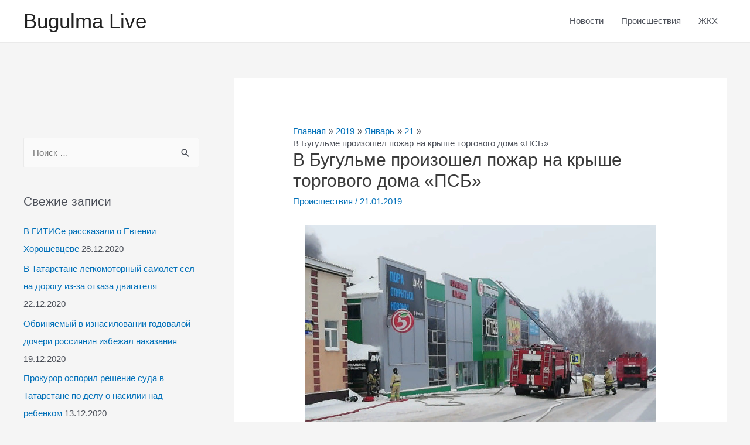

--- FILE ---
content_type: text/html; charset=UTF-8
request_url: https://bugulma-live.ru/news/v_bugulme_proizoshel_pozhar_na_kryshe_torgovogo_doma_psb/2019-01-21-4350
body_size: 14432
content:
<!DOCTYPE html>
<html lang="ru-RU" prefix="og: https://ogp.me/ns#">
<head>
<meta charset="UTF-8">
<meta name="viewport" content="width=device-width, initial-scale=1">
<link rel="profile" href="https://gmpg.org/xfn/11">


<!-- SEO от Rank Math - https://s.rankmath.com/home -->
<title>В Бугульме произошел пожар на крыше торгового дома «ПСБ» - 21 Января 2019 - Бугульма Live</title>
<meta name="description" content="В Бугульме произошел пожар на крыше торгового дома &laquo;ПСБ&raquo;, сообщили ИА &laquo;Татар-информ&raquo; в пресс-службе ГУ МЧС России по РТ. &laquo;Сообщение о пожаре в торговом доме &quot;ПСБ&quot;, расположенном на улице Нефтяников, пришло 19 января в 9.27 на единый номер вызова экстренных служб 112&raquo;, &ndash; уточнили в пресс-службе ГУ МЧС России по РТ. Прибывшие по вызову пожарные ПСЧ № 64 выяснили, что горит крыша строительного магазина. 60 человек смогли покинуть здание самостояте..."/>
<meta name="robots" content="follow, index, max-snippet:-1, max-video-preview:-1, max-image-preview:large"/>
<link rel="canonical" href="https://bugulma-live.ru/news/v_bugulme_proizoshel_pozhar_na_kryshe_torgovogo_doma_psb/2019-01-21-4350" />
<meta property="og:locale" content="ru_RU" />
<meta property="og:type" content="article" />
<meta property="og:title" content="В Бугульме произошел пожар на крыше торгового дома «ПСБ» - 21 Января 2019 - Бугульма Live" />
<meta property="og:description" content="В Бугульме произошел пожар на крыше торгового дома &laquo;ПСБ&raquo;, сообщили ИА &laquo;Татар-информ&raquo; в пресс-службе ГУ МЧС России по РТ. &laquo;Сообщение о пожаре в торговом доме &quot;ПСБ&quot;, расположенном на улице Нефтяников, пришло 19 января в 9.27 на единый номер вызова экстренных служб 112&raquo;, &ndash; уточнили в пресс-службе ГУ МЧС России по РТ. Прибывшие по вызову пожарные ПСЧ № 64 выяснили, что горит крыша строительного магазина. 60 человек смогли покинуть здание самостояте..." />
<meta property="og:url" content="https://bugulma-live.ru/news/v_bugulme_proizoshel_pozhar_na_kryshe_torgovogo_doma_psb/2019-01-21-4350" />
<meta property="og:site_name" content="Bugulma Live" />
<meta property="article:section" content="Происшествия" />
<meta property="og:image" content="https://bugulma-live.ru/wp-content/uploads/2020/12/s65394799-1.jpg" />
<meta property="og:image:secure_url" content="https://bugulma-live.ru/wp-content/uploads/2020/12/s65394799-1.jpg" />
<meta property="og:image:width" content="600" />
<meta property="og:image:height" content="373" />
<meta property="og:image:alt" content="В Бугульме произошел пожар на крыше торгового дома «ПСБ»" />
<meta property="og:image:type" content="image/jpeg" />
<meta name="twitter:card" content="summary_large_image" />
<meta name="twitter:title" content="В Бугульме произошел пожар на крыше торгового дома «ПСБ» - 21 Января 2019 - Бугульма Live" />
<meta name="twitter:description" content="В Бугульме произошел пожар на крыше торгового дома &laquo;ПСБ&raquo;, сообщили ИА &laquo;Татар-информ&raquo; в пресс-службе ГУ МЧС России по РТ. &laquo;Сообщение о пожаре в торговом доме &quot;ПСБ&quot;, расположенном на улице Нефтяников, пришло 19 января в 9.27 на единый номер вызова экстренных служб 112&raquo;, &ndash; уточнили в пресс-службе ГУ МЧС России по РТ. Прибывшие по вызову пожарные ПСЧ № 64 выяснили, что горит крыша строительного магазина. 60 человек смогли покинуть здание самостояте..." />
<meta name="twitter:site" content="@admin" />
<meta name="twitter:creator" content="@admin" />
<meta name="twitter:image" content="https://bugulma-live.ru/wp-content/uploads/2020/12/s65394799-1.jpg" />
<meta name="twitter:label1" content="Written by" />
<meta name="twitter:data1" content="admin" />
<meta name="twitter:label2" content="Time to read" />
<meta name="twitter:data2" content="Меньше минуты" />
<script type="application/ld+json" class="rank-math-schema">{"@context":"https://schema.org","@graph":[{"@type":["Person","Organization"],"@id":"https://bugulma-live.ru/#person","name":"admin"},{"@type":"WebSite","@id":"https://bugulma-live.ru/#website","url":"https://bugulma-live.ru","name":"admin","publisher":{"@id":"https://bugulma-live.ru/#person"},"inLanguage":"ru-RU"},{"@type":"ImageObject","@id":"https://bugulma-live.ru/wp-content/uploads/2020/12/s65394799-1.jpg","url":"https://bugulma-live.ru/wp-content/uploads/2020/12/s65394799-1.jpg","width":"600","height":"373","inLanguage":"ru-RU"},{"@type":"BreadcrumbList","@id":"https://bugulma-live.ru/news/v_bugulme_proizoshel_pozhar_na_kryshe_torgovogo_doma_psb/2019-01-21-4350#breadcrumb","itemListElement":[{"@type":"ListItem","position":"1","item":{"@id":"https://bugulma-live.ru","name":"Home"}},{"@type":"ListItem","position":"2","item":{"@id":"https://bugulma-live.ru/proisshestviya/","name":"\u041f\u0440\u043e\u0438\u0441\u0448\u0435\u0441\u0442\u0432\u0438\u044f"}},{"@type":"ListItem","position":"3","item":{"@id":"https://bugulma-live.ru/news/v_bugulme_proizoshel_pozhar_na_kryshe_torgovogo_doma_psb/2019-01-21-4350","name":"\u0412 \u0411\u0443\u0433\u0443\u043b\u044c\u043c\u0435 \u043f\u0440\u043e\u0438\u0437\u043e\u0448\u0435\u043b \u043f\u043e\u0436\u0430\u0440 \u043d\u0430 \u043a\u0440\u044b\u0448\u0435 \u0442\u043e\u0440\u0433\u043e\u0432\u043e\u0433\u043e \u0434\u043e\u043c\u0430 \u00ab\u041f\u0421\u0411\u00bb"}}]},{"@type":"Person","@id":"https://bugulma-live.ru/author/admin/","name":"admin","url":"https://bugulma-live.ru/author/admin/","image":{"@type":"ImageObject","@id":"https://secure.gravatar.com/avatar/4742076882543e003d93386e232178a1?s=96&amp;d=mm&amp;r=g","url":"https://secure.gravatar.com/avatar/4742076882543e003d93386e232178a1?s=96&amp;d=mm&amp;r=g","caption":"admin","inLanguage":"ru-RU"},"sameAs":["http://bugulma-live.ru"]},{"@type":"WebPage","@id":"https://bugulma-live.ru/news/v_bugulme_proizoshel_pozhar_na_kryshe_torgovogo_doma_psb/2019-01-21-4350#webpage","url":"https://bugulma-live.ru/news/v_bugulme_proizoshel_pozhar_na_kryshe_torgovogo_doma_psb/2019-01-21-4350","name":"\u0412 \u0411\u0443\u0433\u0443\u043b\u044c\u043c\u0435 \u043f\u0440\u043e\u0438\u0437\u043e\u0448\u0435\u043b \u043f\u043e\u0436\u0430\u0440 \u043d\u0430 \u043a\u0440\u044b\u0448\u0435 \u0442\u043e\u0440\u0433\u043e\u0432\u043e\u0433\u043e \u0434\u043e\u043c\u0430 \u00ab\u041f\u0421\u0411\u00bb - 21 \u042f\u043d\u0432\u0430\u0440\u044f 2019 - \u0411\u0443\u0433\u0443\u043b\u044c\u043c\u0430 Live","datePublished":"2019-01-21T00:00:00+03:00","dateModified":"2019-01-21T00:00:00+03:00","author":{"@id":"https://bugulma-live.ru/author/admin/"},"isPartOf":{"@id":"https://bugulma-live.ru/#website"},"primaryImageOfPage":{"@id":"https://bugulma-live.ru/wp-content/uploads/2020/12/s65394799-1.jpg"},"inLanguage":"ru-RU","breadcrumb":{"@id":"https://bugulma-live.ru/news/v_bugulme_proizoshel_pozhar_na_kryshe_torgovogo_doma_psb/2019-01-21-4350#breadcrumb"}},{"@type":"BlogPosting","headline":"\u0412 \u0411\u0443\u0433\u0443\u043b\u044c\u043c\u0435 \u043f\u0440\u043e\u0438\u0437\u043e\u0448\u0435\u043b \u043f\u043e\u0436\u0430\u0440 \u043d\u0430 \u043a\u0440\u044b\u0448\u0435 \u0442\u043e\u0440\u0433\u043e\u0432\u043e\u0433\u043e \u0434\u043e\u043c\u0430 \u00ab\u041f\u0421\u0411\u00bb - 21 \u042f\u043d\u0432\u0430\u0440\u044f 2019 - \u0411\u0443\u0433\u0443\u043b\u044c\u043c\u0430 Live","datePublished":"2019-01-21T00:00:00+03:00","dateModified":"2019-01-21T00:00:00+03:00","author":{"@id":"https://bugulma-live.ru/author/admin/"},"publisher":{"@id":"https://bugulma-live.ru/#person"},"description":"\u0412 \u0411\u0443\u0433\u0443\u043b\u044c\u043c\u0435 \u043f\u0440\u043e\u0438\u0437\u043e\u0448\u0435\u043b \u043f\u043e\u0436\u0430\u0440 \u043d\u0430 \u043a\u0440\u044b\u0448\u0435 \u0442\u043e\u0440\u0433\u043e\u0432\u043e\u0433\u043e \u0434\u043e\u043c\u0430 &laquo;\u041f\u0421\u0411&raquo;, \u0441\u043e\u043e\u0431\u0449\u0438\u043b\u0438 \u0418\u0410 &laquo;\u0422\u0430\u0442\u0430\u0440-\u0438\u043d\u0444\u043e\u0440\u043c&raquo; \u0432 \u043f\u0440\u0435\u0441\u0441-\u0441\u043b\u0443\u0436\u0431\u0435 \u0413\u0423 \u041c\u0427\u0421 \u0420\u043e\u0441\u0441\u0438\u0438 \u043f\u043e \u0420\u0422. &laquo;\u0421\u043e\u043e\u0431\u0449\u0435\u043d\u0438\u0435 \u043e \u043f\u043e\u0436\u0430\u0440\u0435 \u0432 \u0442\u043e\u0440\u0433\u043e\u0432\u043e\u043c \u0434\u043e\u043c\u0435 &quot;\u041f\u0421\u0411&quot;, \u0440\u0430\u0441\u043f\u043e\u043b\u043e\u0436\u0435\u043d\u043d\u043e\u043c \u043d\u0430 \u0443\u043b\u0438\u0446\u0435 \u041d\u0435\u0444\u0442\u044f\u043d\u0438\u043a\u043e\u0432, \u043f\u0440\u0438\u0448\u043b\u043e 19 \u044f\u043d\u0432\u0430\u0440\u044f \u0432 9.27 \u043d\u0430 \u0435\u0434\u0438\u043d\u044b\u0439 \u043d\u043e\u043c\u0435\u0440 \u0432\u044b\u0437\u043e\u0432\u0430 \u044d\u043a\u0441\u0442\u0440\u0435\u043d\u043d\u044b\u0445 \u0441\u043b\u0443\u0436\u0431 112&raquo;, &ndash; \u0443\u0442\u043e\u0447\u043d\u0438\u043b\u0438 \u0432 \u043f\u0440\u0435\u0441\u0441-\u0441\u043b\u0443\u0436\u0431\u0435 \u0413\u0423 \u041c\u0427\u0421 \u0420\u043e\u0441\u0441\u0438\u0438 \u043f\u043e \u0420\u0422. \u041f\u0440\u0438\u0431\u044b\u0432\u0448\u0438\u0435 \u043f\u043e \u0432\u044b\u0437\u043e\u0432\u0443 \u043f\u043e\u0436\u0430\u0440\u043d\u044b\u0435 \u041f\u0421\u0427 \u2116 64 \u0432\u044b\u044f\u0441\u043d\u0438\u043b\u0438, \u0447\u0442\u043e \u0433\u043e\u0440\u0438\u0442 \u043a\u0440\u044b\u0448\u0430 \u0441\u0442\u0440\u043e\u0438\u0442\u0435\u043b\u044c\u043d\u043e\u0433\u043e \u043c\u0430\u0433\u0430\u0437\u0438\u043d\u0430. 60 \u0447\u0435\u043b\u043e\u0432\u0435\u043a \u0441\u043c\u043e\u0433\u043b\u0438 \u043f\u043e\u043a\u0438\u043d\u0443\u0442\u044c \u0437\u0434\u0430\u043d\u0438\u0435 \u0441\u0430\u043c\u043e\u0441\u0442\u043e\u044f\u0442\u0435...","name":"\u0412 \u0411\u0443\u0433\u0443\u043b\u044c\u043c\u0435 \u043f\u0440\u043e\u0438\u0437\u043e\u0448\u0435\u043b \u043f\u043e\u0436\u0430\u0440 \u043d\u0430 \u043a\u0440\u044b\u0448\u0435 \u0442\u043e\u0440\u0433\u043e\u0432\u043e\u0433\u043e \u0434\u043e\u043c\u0430 \u00ab\u041f\u0421\u0411\u00bb - 21 \u042f\u043d\u0432\u0430\u0440\u044f 2019 - \u0411\u0443\u0433\u0443\u043b\u044c\u043c\u0430 Live","@id":"https://bugulma-live.ru/news/v_bugulme_proizoshel_pozhar_na_kryshe_torgovogo_doma_psb/2019-01-21-4350#richSnippet","isPartOf":{"@id":"https://bugulma-live.ru/news/v_bugulme_proizoshel_pozhar_na_kryshe_torgovogo_doma_psb/2019-01-21-4350#webpage"},"image":{"@id":"https://bugulma-live.ru/wp-content/uploads/2020/12/s65394799-1.jpg"},"inLanguage":"ru-RU","mainEntityOfPage":{"@id":"https://bugulma-live.ru/news/v_bugulme_proizoshel_pozhar_na_kryshe_torgovogo_doma_psb/2019-01-21-4350#webpage"}}]}</script>
<!-- /Rank Math WordPress SEO плагин -->

<link rel='dns-prefetch' href='//s.w.org' />
<link rel="alternate" type="application/rss+xml" title="Bugulma Live &raquo; Лента" href="https://bugulma-live.ru/feed/" />
<link rel="alternate" type="application/rss+xml" title="Bugulma Live &raquo; Лента комментариев" href="https://bugulma-live.ru/comments/feed/" />
		<script>
			window._wpemojiSettings = {"baseUrl":"https:\/\/s.w.org\/images\/core\/emoji\/13.1.0\/72x72\/","ext":".png","svgUrl":"https:\/\/s.w.org\/images\/core\/emoji\/13.1.0\/svg\/","svgExt":".svg","source":{"concatemoji":"https:\/\/bugulma-live.ru\/wp-includes\/js\/wp-emoji-release.min.js?ver=5.8.12"}};
			!function(e,a,t){var n,r,o,i=a.createElement("canvas"),p=i.getContext&&i.getContext("2d");function s(e,t){var a=String.fromCharCode;p.clearRect(0,0,i.width,i.height),p.fillText(a.apply(this,e),0,0);e=i.toDataURL();return p.clearRect(0,0,i.width,i.height),p.fillText(a.apply(this,t),0,0),e===i.toDataURL()}function c(e){var t=a.createElement("script");t.src=e,t.defer=t.type="text/javascript",a.getElementsByTagName("head")[0].appendChild(t)}for(o=Array("flag","emoji"),t.supports={everything:!0,everythingExceptFlag:!0},r=0;r<o.length;r++)t.supports[o[r]]=function(e){if(!p||!p.fillText)return!1;switch(p.textBaseline="top",p.font="600 32px Arial",e){case"flag":return s([127987,65039,8205,9895,65039],[127987,65039,8203,9895,65039])?!1:!s([55356,56826,55356,56819],[55356,56826,8203,55356,56819])&&!s([55356,57332,56128,56423,56128,56418,56128,56421,56128,56430,56128,56423,56128,56447],[55356,57332,8203,56128,56423,8203,56128,56418,8203,56128,56421,8203,56128,56430,8203,56128,56423,8203,56128,56447]);case"emoji":return!s([10084,65039,8205,55357,56613],[10084,65039,8203,55357,56613])}return!1}(o[r]),t.supports.everything=t.supports.everything&&t.supports[o[r]],"flag"!==o[r]&&(t.supports.everythingExceptFlag=t.supports.everythingExceptFlag&&t.supports[o[r]]);t.supports.everythingExceptFlag=t.supports.everythingExceptFlag&&!t.supports.flag,t.DOMReady=!1,t.readyCallback=function(){t.DOMReady=!0},t.supports.everything||(n=function(){t.readyCallback()},a.addEventListener?(a.addEventListener("DOMContentLoaded",n,!1),e.addEventListener("load",n,!1)):(e.attachEvent("onload",n),a.attachEvent("onreadystatechange",function(){"complete"===a.readyState&&t.readyCallback()})),(n=t.source||{}).concatemoji?c(n.concatemoji):n.wpemoji&&n.twemoji&&(c(n.twemoji),c(n.wpemoji)))}(window,document,window._wpemojiSettings);
		</script>
		<style>
img.wp-smiley,
img.emoji {
	display: inline !important;
	border: none !important;
	box-shadow: none !important;
	height: 1em !important;
	width: 1em !important;
	margin: 0 .07em !important;
	vertical-align: -0.1em !important;
	background: none !important;
	padding: 0 !important;
}
</style>
	<link rel='stylesheet' id='astra-theme-css-css'  href='https://bugulma-live.ru/wp-content/themes/astra/assets/css/minified/style.min.css?ver=3.7.6' media='all' />
<style id='astra-theme-css-inline-css'>
html{font-size:93.75%;}a,.page-title{color:var(--ast-global-color-0);}a:hover,a:focus{color:var(--ast-global-color-1);}body,button,input,select,textarea,.ast-button,.ast-custom-button{font-family:-apple-system,BlinkMacSystemFont,Segoe UI,Roboto,Oxygen-Sans,Ubuntu,Cantarell,Helvetica Neue,sans-serif;font-weight:inherit;font-size:15px;font-size:1rem;}blockquote{color:var(--ast-global-color-3);}.site-title{font-size:35px;font-size:2.3333333333333rem;display:block;}.ast-archive-description .ast-archive-title{font-size:40px;font-size:2.6666666666667rem;}.site-header .site-description{font-size:15px;font-size:1rem;display:none;}.entry-title{font-size:30px;font-size:2rem;}h1,.entry-content h1{font-size:40px;font-size:2.6666666666667rem;}h2,.entry-content h2{font-size:30px;font-size:2rem;}h3,.entry-content h3{font-size:25px;font-size:1.6666666666667rem;}h4,.entry-content h4{font-size:20px;font-size:1.3333333333333rem;}h5,.entry-content h5{font-size:18px;font-size:1.2rem;}h6,.entry-content h6{font-size:15px;font-size:1rem;}.ast-single-post .entry-title,.page-title{font-size:30px;font-size:2rem;}::selection{background-color:var(--ast-global-color-0);color:#ffffff;}body,h1,.entry-title a,.entry-content h1,h2,.entry-content h2,h3,.entry-content h3,h4,.entry-content h4,h5,.entry-content h5,h6,.entry-content h6{color:var(--ast-global-color-3);}.tagcloud a:hover,.tagcloud a:focus,.tagcloud a.current-item{color:#ffffff;border-color:var(--ast-global-color-0);background-color:var(--ast-global-color-0);}input:focus,input[type="text"]:focus,input[type="email"]:focus,input[type="url"]:focus,input[type="password"]:focus,input[type="reset"]:focus,input[type="search"]:focus,textarea:focus{border-color:var(--ast-global-color-0);}input[type="radio"]:checked,input[type=reset],input[type="checkbox"]:checked,input[type="checkbox"]:hover:checked,input[type="checkbox"]:focus:checked,input[type=range]::-webkit-slider-thumb{border-color:var(--ast-global-color-0);background-color:var(--ast-global-color-0);box-shadow:none;}.site-footer a:hover + .post-count,.site-footer a:focus + .post-count{background:var(--ast-global-color-0);border-color:var(--ast-global-color-0);}.single .nav-links .nav-previous,.single .nav-links .nav-next{color:var(--ast-global-color-0);}.entry-meta,.entry-meta *{line-height:1.45;color:var(--ast-global-color-0);}.entry-meta a:hover,.entry-meta a:hover *,.entry-meta a:focus,.entry-meta a:focus *,.page-links > .page-link,.page-links .page-link:hover,.post-navigation a:hover{color:var(--ast-global-color-1);}#cat option,.secondary .calendar_wrap thead a,.secondary .calendar_wrap thead a:visited{color:var(--ast-global-color-0);}.secondary .calendar_wrap #today,.ast-progress-val span{background:var(--ast-global-color-0);}.secondary a:hover + .post-count,.secondary a:focus + .post-count{background:var(--ast-global-color-0);border-color:var(--ast-global-color-0);}.calendar_wrap #today > a{color:#ffffff;}.page-links .page-link,.single .post-navigation a{color:var(--ast-global-color-0);}.widget-title{font-size:21px;font-size:1.4rem;color:var(--ast-global-color-3);}#secondary,#secondary button,#secondary input,#secondary select,#secondary textarea{font-size:15px;font-size:1rem;}.main-header-menu .menu-link,.ast-header-custom-item a{color:var(--ast-global-color-3);}.main-header-menu .menu-item:hover > .menu-link,.main-header-menu .menu-item:hover > .ast-menu-toggle,.main-header-menu .ast-masthead-custom-menu-items a:hover,.main-header-menu .menu-item.focus > .menu-link,.main-header-menu .menu-item.focus > .ast-menu-toggle,.main-header-menu .current-menu-item > .menu-link,.main-header-menu .current-menu-ancestor > .menu-link,.main-header-menu .current-menu-item > .ast-menu-toggle,.main-header-menu .current-menu-ancestor > .ast-menu-toggle{color:var(--ast-global-color-0);}.header-main-layout-3 .ast-main-header-bar-alignment{margin-right:auto;}.header-main-layout-2 .site-header-section-left .ast-site-identity{text-align:left;}.ast-logo-title-inline .site-logo-img{padding-right:1em;}.ast-header-break-point .ast-mobile-menu-buttons-minimal.menu-toggle{background:transparent;color:var(--ast-global-color-0);}.ast-header-break-point .ast-mobile-menu-buttons-outline.menu-toggle{background:transparent;border:1px solid var(--ast-global-color-0);color:var(--ast-global-color-0);}.ast-header-break-point .ast-mobile-menu-buttons-fill.menu-toggle{background:var(--ast-global-color-0);}#secondary {margin: 4em 0 2.5em;word-break: break-word;line-height: 2;}#secondary li {margin-bottom: 0.25em;}#secondary li:last-child {margin-bottom: 0;}@media (max-width: 768px) {.js_active .ast-plain-container.ast-single-post #secondary {margin-top: 1.5em;}}.ast-separate-container.ast-two-container #secondary .widget {background-color: #fff;padding: 2em;margin-bottom: 2em;}@media (min-width: 993px) {.ast-left-sidebar #secondary {padding-right: 60px;}.ast-right-sidebar #secondary {padding-left: 60px;}}@media (max-width: 993px) {.ast-right-sidebar #secondary {padding-left: 30px;}.ast-left-sidebar #secondary {padding-right: 30px;}}.footer-adv .footer-adv-overlay{border-top-style:solid;border-top-color:#7a7a7a;}.wp-block-buttons.aligncenter{justify-content:center;}@media (min-width:1200px){.ast-separate-container.ast-right-sidebar .entry-content .wp-block-image.alignfull,.ast-separate-container.ast-left-sidebar .entry-content .wp-block-image.alignfull,.ast-separate-container.ast-right-sidebar .entry-content .wp-block-cover.alignfull,.ast-separate-container.ast-left-sidebar .entry-content .wp-block-cover.alignfull{margin-left:-6.67em;margin-right:-6.67em;max-width:unset;width:unset;}.ast-separate-container.ast-right-sidebar .entry-content .wp-block-image.alignwide,.ast-separate-container.ast-left-sidebar .entry-content .wp-block-image.alignwide,.ast-separate-container.ast-right-sidebar .entry-content .wp-block-cover.alignwide,.ast-separate-container.ast-left-sidebar .entry-content .wp-block-cover.alignwide{margin-left:-20px;margin-right:-20px;max-width:unset;width:unset;}}@media (min-width:1200px){.wp-block-group .has-background{padding:20px;}}@media (min-width:1200px){.ast-separate-container.ast-right-sidebar .entry-content .wp-block-group.alignwide,.ast-separate-container.ast-left-sidebar .entry-content .wp-block-group.alignwide,.ast-separate-container.ast-right-sidebar .entry-content .wp-block-cover.alignwide,.ast-separate-container.ast-left-sidebar .entry-content .wp-block-cover.alignwide{margin-left:-20px;margin-right:-20px;padding-left:20px;padding-right:20px;}.ast-separate-container.ast-right-sidebar .entry-content .wp-block-group.alignfull,.ast-separate-container.ast-left-sidebar .entry-content .wp-block-group.alignfull,.ast-separate-container.ast-right-sidebar .entry-content .wp-block-cover.alignfull,.ast-separate-container.ast-left-sidebar .entry-content .wp-block-cover.alignfull{margin-left:-6.67em;margin-right:-6.67em;padding-left:6.67em;padding-right:6.67em;}}@media (min-width:1200px){.wp-block-cover-image.alignwide .wp-block-cover__inner-container,.wp-block-cover.alignwide .wp-block-cover__inner-container,.wp-block-cover-image.alignfull .wp-block-cover__inner-container,.wp-block-cover.alignfull .wp-block-cover__inner-container{width:100%;}}@media (max-width:921px){.ast-separate-container .ast-article-post,.ast-separate-container .ast-article-single{padding:1.5em 2.14em;}.ast-separate-container #primary,.ast-separate-container #secondary{padding:1.5em 0;}#primary,#secondary{padding:1.5em 0;margin:0;}.ast-left-sidebar #content > .ast-container{display:flex;flex-direction:column-reverse;width:100%;}.ast-author-box img.avatar{margin:20px 0 0 0;}}@media (max-width:921px){#secondary.secondary{padding-top:0;}.ast-separate-container.ast-right-sidebar #secondary{padding-left:1em;padding-right:1em;}.ast-separate-container.ast-two-container #secondary{padding-left:0;padding-right:0;}.ast-page-builder-template .entry-header #secondary,.ast-page-builder-template #secondary{margin-top:1.5em;}}@media (max-width:921px){.ast-right-sidebar #primary{padding-right:0;}.ast-page-builder-template.ast-left-sidebar #secondary,.ast-page-builder-template.ast-right-sidebar #secondary{padding-right:20px;padding-left:20px;}.ast-right-sidebar #secondary,.ast-left-sidebar #primary{padding-left:0;}.ast-left-sidebar #secondary{padding-right:0;}}@media (min-width:922px){.ast-separate-container.ast-right-sidebar #primary,.ast-separate-container.ast-left-sidebar #primary{border:0;}.search-no-results.ast-separate-container #primary{margin-bottom:4em;}}@media (min-width:922px){.ast-right-sidebar #primary{border-right:1px solid #eee;}.ast-left-sidebar #primary{border-left:1px solid #eee;}.ast-right-sidebar #secondary{border-left:1px solid #eee;margin-left:-1px;}.ast-left-sidebar #secondary{border-right:1px solid #eee;margin-right:-1px;}.ast-separate-container.ast-two-container.ast-right-sidebar #secondary{padding-left:30px;padding-right:0;}.ast-separate-container.ast-two-container.ast-left-sidebar #secondary{padding-right:30px;padding-left:0;}.ast-separate-container.ast-right-sidebar #secondary,.ast-separate-container.ast-left-sidebar #secondary{border:0;margin-left:auto;margin-right:auto;}.ast-separate-container.ast-two-container #secondary .widget:last-child{margin-bottom:0;}}.wp-block-button .wp-block-button__link{color:#ffffff;}.wp-block-button .wp-block-button__link:hover,.wp-block-button .wp-block-button__link:focus{color:#ffffff;background-color:var(--ast-global-color-1);border-color:var(--ast-global-color-1);}.wp-block-button .wp-block-button__link{border-style:solid;border-top-width:0;border-right-width:0;border-left-width:0;border-bottom-width:0;border-color:var(--ast-global-color-0);background-color:var(--ast-global-color-0);color:#ffffff;font-family:inherit;font-weight:inherit;line-height:1;border-radius:2px;}.wp-block-buttons .wp-block-button .wp-block-button__link{padding-top:10px;padding-right:40px;padding-bottom:10px;padding-left:40px;}.menu-toggle,button,.ast-button,.ast-custom-button,.button,input#submit,input[type="button"],input[type="submit"],input[type="reset"]{border-style:solid;border-top-width:0;border-right-width:0;border-left-width:0;border-bottom-width:0;color:#ffffff;border-color:var(--ast-global-color-0);background-color:var(--ast-global-color-0);border-radius:2px;padding-top:10px;padding-right:40px;padding-bottom:10px;padding-left:40px;font-family:inherit;font-weight:inherit;line-height:1;}button:focus,.menu-toggle:hover,button:hover,.ast-button:hover,.ast-custom-button:hover .button:hover,.ast-custom-button:hover ,input[type=reset]:hover,input[type=reset]:focus,input#submit:hover,input#submit:focus,input[type="button"]:hover,input[type="button"]:focus,input[type="submit"]:hover,input[type="submit"]:focus{color:#ffffff;background-color:var(--ast-global-color-1);border-color:var(--ast-global-color-1);}@media (min-width:544px){.ast-container{max-width:100%;}}@media (max-width:544px){.ast-separate-container .ast-article-post,.ast-separate-container .ast-article-single,.ast-separate-container .comments-title,.ast-separate-container .ast-archive-description{padding:1.5em 1em;}.ast-separate-container #content .ast-container{padding-left:0.54em;padding-right:0.54em;}.ast-separate-container .ast-comment-list li.depth-1{padding:1.5em 1em;margin-bottom:1.5em;}.ast-separate-container .ast-comment-list .bypostauthor{padding:.5em;}.ast-search-menu-icon.ast-dropdown-active .search-field{width:170px;}.ast-separate-container #secondary{padding-top:0;}.ast-separate-container.ast-two-container #secondary .widget{margin-bottom:1.5em;padding-left:1em;padding-right:1em;}.site-branding img,.site-header .site-logo-img .custom-logo-link img{max-width:100%;}}@media (max-width:921px){.ast-mobile-header-stack .main-header-bar .ast-search-menu-icon{display:inline-block;}.ast-header-break-point.ast-header-custom-item-outside .ast-mobile-header-stack .main-header-bar .ast-search-icon{margin:0;}.ast-comment-avatar-wrap img{max-width:2.5em;}.ast-separate-container .ast-comment-list li.depth-1{padding:1.5em 2.14em;}.ast-separate-container .comment-respond{padding:2em 2.14em;}.ast-comment-meta{padding:0 1.8888em 1.3333em;}}.ast-no-sidebar.ast-separate-container .entry-content .alignfull {margin-left: -6.67em;margin-right: -6.67em;width: auto;}@media (max-width: 1200px) {.ast-no-sidebar.ast-separate-container .entry-content .alignfull {margin-left: -2.4em;margin-right: -2.4em;}}@media (max-width: 768px) {.ast-no-sidebar.ast-separate-container .entry-content .alignfull {margin-left: -2.14em;margin-right: -2.14em;}}@media (max-width: 544px) {.ast-no-sidebar.ast-separate-container .entry-content .alignfull {margin-left: -1em;margin-right: -1em;}}.ast-no-sidebar.ast-separate-container .entry-content .alignwide {margin-left: -20px;margin-right: -20px;}.ast-no-sidebar.ast-separate-container .entry-content .wp-block-column .alignfull,.ast-no-sidebar.ast-separate-container .entry-content .wp-block-column .alignwide {margin-left: auto;margin-right: auto;width: 100%;}@media (max-width:921px){.site-title{display:block;}.ast-archive-description .ast-archive-title{font-size:40px;}.site-header .site-description{display:none;}.entry-title{font-size:30px;}h1,.entry-content h1{font-size:30px;}h2,.entry-content h2{font-size:25px;}h3,.entry-content h3{font-size:20px;}.ast-single-post .entry-title,.page-title{font-size:30px;}}@media (max-width:544px){.site-title{display:block;}.ast-archive-description .ast-archive-title{font-size:40px;}.site-header .site-description{display:none;}.entry-title{font-size:30px;}h1,.entry-content h1{font-size:30px;}h2,.entry-content h2{font-size:25px;}h3,.entry-content h3{font-size:20px;}.ast-single-post .entry-title,.page-title{font-size:30px;}}@media (max-width:921px){html{font-size:85.5%;}}@media (max-width:544px){html{font-size:85.5%;}}@media (min-width:922px){.ast-container{max-width:1240px;}}@font-face {font-family: "Astra";src: url(https://bugulma-live.ru/wp-content/themes/astra/assets/fonts/astra.woff) format("woff"),url(https://bugulma-live.ru/wp-content/themes/astra/assets/fonts/astra.ttf) format("truetype"),url(https://bugulma-live.ru/wp-content/themes/astra/assets/fonts/astra.svg#astra) format("svg");font-weight: normal;font-style: normal;font-display: fallback;}@media (max-width:921px) {.main-header-bar .main-header-bar-navigation{display:none;}}.ast-desktop .main-header-menu.submenu-with-border .sub-menu,.ast-desktop .main-header-menu.submenu-with-border .astra-full-megamenu-wrapper{border-color:var(--ast-global-color-0);}.ast-desktop .main-header-menu.submenu-with-border .sub-menu{border-top-width:2px;border-right-width:0px;border-left-width:0px;border-bottom-width:0px;border-style:solid;}.ast-desktop .main-header-menu.submenu-with-border .sub-menu .sub-menu{top:-2px;}.ast-desktop .main-header-menu.submenu-with-border .sub-menu .menu-link,.ast-desktop .main-header-menu.submenu-with-border .children .menu-link{border-bottom-width:0px;border-style:solid;border-color:#eaeaea;}@media (min-width:922px){.main-header-menu .sub-menu .menu-item.ast-left-align-sub-menu:hover > .sub-menu,.main-header-menu .sub-menu .menu-item.ast-left-align-sub-menu.focus > .sub-menu{margin-left:-0px;}}.ast-small-footer{border-top-style:solid;border-top-width:1px;border-top-color:#7a7a7a;}.ast-small-footer-wrap{text-align:center;}.ast-header-break-point.ast-header-custom-item-inside .main-header-bar .main-header-bar-navigation .ast-search-icon {display: none;}.ast-header-break-point.ast-header-custom-item-inside .main-header-bar .ast-search-menu-icon .search-form {padding: 0;display: block;overflow: hidden;}.ast-header-break-point .ast-header-custom-item .widget:last-child {margin-bottom: 1em;}.ast-header-custom-item .widget {margin: 0.5em;display: inline-block;vertical-align: middle;}.ast-header-custom-item .widget p {margin-bottom: 0;}.ast-header-custom-item .widget li {width: auto;}.ast-header-custom-item-inside .button-custom-menu-item .menu-link {display: none;}.ast-header-custom-item-inside.ast-header-break-point .button-custom-menu-item .ast-custom-button-link {display: none;}.ast-header-custom-item-inside.ast-header-break-point .button-custom-menu-item .menu-link {display: block;}.ast-header-break-point.ast-header-custom-item-outside .main-header-bar .ast-search-icon {margin-right: 1em;}.ast-header-break-point.ast-header-custom-item-inside .main-header-bar .ast-search-menu-icon .search-field,.ast-header-break-point.ast-header-custom-item-inside .main-header-bar .ast-search-menu-icon.ast-inline-search .search-field {width: 100%;padding-right: 5.5em;}.ast-header-break-point.ast-header-custom-item-inside .main-header-bar .ast-search-menu-icon .search-submit {display: block;position: absolute;height: 100%;top: 0;right: 0;padding: 0 1em;border-radius: 0;}.ast-header-break-point .ast-header-custom-item .ast-masthead-custom-menu-items {padding-left: 20px;padding-right: 20px;margin-bottom: 1em;margin-top: 1em;}.ast-header-custom-item-inside.ast-header-break-point .button-custom-menu-item {padding-left: 0;padding-right: 0;margin-top: 0;margin-bottom: 0;}.astra-icon-down_arrow::after {content: "\e900";font-family: Astra;}.astra-icon-close::after {content: "\e5cd";font-family: Astra;}.astra-icon-drag_handle::after {content: "\e25d";font-family: Astra;}.astra-icon-format_align_justify::after {content: "\e235";font-family: Astra;}.astra-icon-menu::after {content: "\e5d2";font-family: Astra;}.astra-icon-reorder::after {content: "\e8fe";font-family: Astra;}.astra-icon-search::after {content: "\e8b6";font-family: Astra;}.astra-icon-zoom_in::after {content: "\e56b";font-family: Astra;}.astra-icon-check-circle::after {content: "\e901";font-family: Astra;}.astra-icon-shopping-cart::after {content: "\f07a";font-family: Astra;}.astra-icon-shopping-bag::after {content: "\f290";font-family: Astra;}.astra-icon-shopping-basket::after {content: "\f291";font-family: Astra;}.astra-icon-circle-o::after {content: "\e903";font-family: Astra;}.astra-icon-certificate::after {content: "\e902";font-family: Astra;}blockquote {padding: 1.2em;}:root .has-ast-global-color-0-color{color:var(--ast-global-color-0);}:root .has-ast-global-color-0-background-color{background-color:var(--ast-global-color-0);}:root .wp-block-button .has-ast-global-color-0-color{color:var(--ast-global-color-0);}:root .wp-block-button .has-ast-global-color-0-background-color{background-color:var(--ast-global-color-0);}:root .has-ast-global-color-1-color{color:var(--ast-global-color-1);}:root .has-ast-global-color-1-background-color{background-color:var(--ast-global-color-1);}:root .wp-block-button .has-ast-global-color-1-color{color:var(--ast-global-color-1);}:root .wp-block-button .has-ast-global-color-1-background-color{background-color:var(--ast-global-color-1);}:root .has-ast-global-color-2-color{color:var(--ast-global-color-2);}:root .has-ast-global-color-2-background-color{background-color:var(--ast-global-color-2);}:root .wp-block-button .has-ast-global-color-2-color{color:var(--ast-global-color-2);}:root .wp-block-button .has-ast-global-color-2-background-color{background-color:var(--ast-global-color-2);}:root .has-ast-global-color-3-color{color:var(--ast-global-color-3);}:root .has-ast-global-color-3-background-color{background-color:var(--ast-global-color-3);}:root .wp-block-button .has-ast-global-color-3-color{color:var(--ast-global-color-3);}:root .wp-block-button .has-ast-global-color-3-background-color{background-color:var(--ast-global-color-3);}:root .has-ast-global-color-4-color{color:var(--ast-global-color-4);}:root .has-ast-global-color-4-background-color{background-color:var(--ast-global-color-4);}:root .wp-block-button .has-ast-global-color-4-color{color:var(--ast-global-color-4);}:root .wp-block-button .has-ast-global-color-4-background-color{background-color:var(--ast-global-color-4);}:root .has-ast-global-color-5-color{color:var(--ast-global-color-5);}:root .has-ast-global-color-5-background-color{background-color:var(--ast-global-color-5);}:root .wp-block-button .has-ast-global-color-5-color{color:var(--ast-global-color-5);}:root .wp-block-button .has-ast-global-color-5-background-color{background-color:var(--ast-global-color-5);}:root .has-ast-global-color-6-color{color:var(--ast-global-color-6);}:root .has-ast-global-color-6-background-color{background-color:var(--ast-global-color-6);}:root .wp-block-button .has-ast-global-color-6-color{color:var(--ast-global-color-6);}:root .wp-block-button .has-ast-global-color-6-background-color{background-color:var(--ast-global-color-6);}:root .has-ast-global-color-7-color{color:var(--ast-global-color-7);}:root .has-ast-global-color-7-background-color{background-color:var(--ast-global-color-7);}:root .wp-block-button .has-ast-global-color-7-color{color:var(--ast-global-color-7);}:root .wp-block-button .has-ast-global-color-7-background-color{background-color:var(--ast-global-color-7);}:root .has-ast-global-color-8-color{color:var(--ast-global-color-8);}:root .has-ast-global-color-8-background-color{background-color:var(--ast-global-color-8);}:root .wp-block-button .has-ast-global-color-8-color{color:var(--ast-global-color-8);}:root .wp-block-button .has-ast-global-color-8-background-color{background-color:var(--ast-global-color-8);}:root{--ast-global-color-0:#0170B9;--ast-global-color-1:#3a3a3a;--ast-global-color-2:#3a3a3a;--ast-global-color-3:#4B4F58;--ast-global-color-4:#F5F5F5;--ast-global-color-5:#FFFFFF;--ast-global-color-6:#F2F5F7;--ast-global-color-7:#424242;--ast-global-color-8:#000000;}.ast-breadcrumbs .trail-browse,.ast-breadcrumbs .trail-items,.ast-breadcrumbs .trail-items li{display:inline-block;margin:0;padding:0;border:none;background:inherit;text-indent:0;}.ast-breadcrumbs .trail-browse{font-size:inherit;font-style:inherit;font-weight:inherit;color:inherit;}.ast-breadcrumbs .trail-items{list-style:none;}.trail-items li::after{padding:0 0.3em;content:"\00bb";}.trail-items li:last-of-type::after{display:none;}.trail-items li::after{content:"\00bb";}.ast-breadcrumbs-wrapper,.ast-breadcrumbs-wrapper a{font-family:inherit;font-weight:inherit;}.ast-default-menu-enable.ast-main-header-nav-open.ast-header-break-point .main-header-bar.ast-header-breadcrumb,.ast-main-header-nav-open .main-header-bar.ast-header-breadcrumb{padding-top:1em;padding-bottom:1em;}.ast-header-break-point .main-header-bar.ast-header-breadcrumb{border-bottom-width:1px;border-bottom-color:#eaeaea;border-bottom-style:solid;}.ast-breadcrumbs-wrapper{line-height:1.4;}.ast-breadcrumbs-wrapper .rank-math-breadcrumb p{margin-bottom:0px;}.ast-breadcrumbs-wrapper{display:block;width:100%;}h1,.entry-content h1,h2,.entry-content h2,h3,.entry-content h3,h4,.entry-content h4,h5,.entry-content h5,h6,.entry-content h6{color:var(--ast-global-color-2);}.ast-header-break-point .main-header-bar{border-bottom-width:1px;}@media (min-width:922px){.main-header-bar{border-bottom-width:1px;}}@media (min-width:922px){#primary{width:70%;}#secondary{width:30%;}}.ast-safari-browser-less-than-11 .main-header-menu .menu-item, .ast-safari-browser-less-than-11 .main-header-bar .ast-masthead-custom-menu-items{display:block;}.main-header-menu .menu-item, #astra-footer-menu .menu-item, .main-header-bar .ast-masthead-custom-menu-items{-js-display:flex;display:flex;-webkit-box-pack:center;-webkit-justify-content:center;-moz-box-pack:center;-ms-flex-pack:center;justify-content:center;-webkit-box-orient:vertical;-webkit-box-direction:normal;-webkit-flex-direction:column;-moz-box-orient:vertical;-moz-box-direction:normal;-ms-flex-direction:column;flex-direction:column;}.main-header-menu > .menu-item > .menu-link, #astra-footer-menu > .menu-item > .menu-link{height:100%;-webkit-box-align:center;-webkit-align-items:center;-moz-box-align:center;-ms-flex-align:center;align-items:center;-js-display:flex;display:flex;}.ast-primary-menu-disabled .main-header-bar .ast-masthead-custom-menu-items{flex:unset;}.main-header-menu .sub-menu .menu-item.menu-item-has-children > .menu-link:after{position:absolute;right:1em;top:50%;transform:translate(0,-50%) rotate(270deg);}.ast-header-break-point .main-header-bar .main-header-bar-navigation .page_item_has_children > .ast-menu-toggle::before, .ast-header-break-point .main-header-bar .main-header-bar-navigation .menu-item-has-children > .ast-menu-toggle::before, .ast-mobile-popup-drawer .main-header-bar-navigation .menu-item-has-children>.ast-menu-toggle::before, .ast-header-break-point .ast-mobile-header-wrap .main-header-bar-navigation .menu-item-has-children > .ast-menu-toggle::before{font-weight:bold;content:"\e900";font-family:Astra;text-decoration:inherit;display:inline-block;}.ast-header-break-point .main-navigation ul.sub-menu .menu-item .menu-link:before{content:"\e900";font-family:Astra;font-size:.65em;text-decoration:inherit;display:inline-block;transform:translate(0, -2px) rotateZ(270deg);margin-right:5px;}.widget_search .search-form:after{font-family:Astra;font-size:1.2em;font-weight:normal;content:"\e8b6";position:absolute;top:50%;right:15px;transform:translate(0, -50%);}.astra-search-icon::before{content:"\e8b6";font-family:Astra;font-style:normal;font-weight:normal;text-decoration:inherit;text-align:center;-webkit-font-smoothing:antialiased;-moz-osx-font-smoothing:grayscale;}.main-header-bar .main-header-bar-navigation .page_item_has_children > a:after, .main-header-bar .main-header-bar-navigation .menu-item-has-children > a:after, .site-header-focus-item .main-header-bar-navigation .menu-item-has-children > .menu-link:after{content:"\e900";display:inline-block;font-family:Astra;font-size:.6rem;font-weight:bold;text-rendering:auto;-webkit-font-smoothing:antialiased;-moz-osx-font-smoothing:grayscale;margin-left:10px;line-height:normal;}.ast-mobile-popup-drawer .main-header-bar-navigation .ast-submenu-expanded>.ast-menu-toggle::before{transform:rotateX(180deg);}.ast-header-break-point .main-header-bar-navigation .menu-item-has-children > .menu-link:after{display:none;}.ast-separate-container .blog-layout-1, .ast-separate-container .blog-layout-2, .ast-separate-container .blog-layout-3{background-color:transparent;background-image:none;}.ast-separate-container .ast-article-post{background-color:var(--ast-global-color-5);;}@media (max-width:921px){.ast-separate-container .ast-article-post{background-color:var(--ast-global-color-5);;}}@media (max-width:544px){.ast-separate-container .ast-article-post{background-color:var(--ast-global-color-5);;}}.ast-separate-container .ast-article-single:not(.ast-related-post), .ast-separate-container .comments-area .comment-respond,.ast-separate-container .comments-area .ast-comment-list li, .ast-separate-container .ast-woocommerce-container, .ast-separate-container .error-404, .ast-separate-container .no-results, .single.ast-separate-container .ast-author-meta, .ast-separate-container .related-posts-title-wrapper, .ast-separate-container.ast-two-container #secondary .widget,.ast-separate-container .comments-count-wrapper, .ast-box-layout.ast-plain-container .site-content,.ast-padded-layout.ast-plain-container .site-content, .ast-separate-container .comments-area .comments-title{background-color:var(--ast-global-color-5);;}@media (max-width:921px){.ast-separate-container .ast-article-single:not(.ast-related-post), .ast-separate-container .comments-area .comment-respond,.ast-separate-container .comments-area .ast-comment-list li, .ast-separate-container .ast-woocommerce-container, .ast-separate-container .error-404, .ast-separate-container .no-results, .single.ast-separate-container .ast-author-meta, .ast-separate-container .related-posts-title-wrapper, .ast-separate-container.ast-two-container #secondary .widget,.ast-separate-container .comments-count-wrapper, .ast-box-layout.ast-plain-container .site-content,.ast-padded-layout.ast-plain-container .site-content, .ast-separate-container .comments-area .comments-title{background-color:var(--ast-global-color-5);;}}@media (max-width:544px){.ast-separate-container .ast-article-single:not(.ast-related-post), .ast-separate-container .comments-area .comment-respond,.ast-separate-container .comments-area .ast-comment-list li, .ast-separate-container .ast-woocommerce-container, .ast-separate-container .error-404, .ast-separate-container .no-results, .single.ast-separate-container .ast-author-meta, .ast-separate-container .related-posts-title-wrapper, .ast-separate-container.ast-two-container #secondary .widget,.ast-separate-container .comments-count-wrapper, .ast-box-layout.ast-plain-container .site-content,.ast-padded-layout.ast-plain-container .site-content, .ast-separate-container .comments-area .comments-title{background-color:var(--ast-global-color-5);;}}
</style>
<link rel='stylesheet' id='wp-block-library-css'  href='https://bugulma-live.ru/wp-includes/css/dist/block-library/style.min.css?ver=5.8.12' media='all' />
<style id='global-styles-inline-css'>
body{--wp--preset--color--black: #000000;--wp--preset--color--cyan-bluish-gray: #abb8c3;--wp--preset--color--white: #ffffff;--wp--preset--color--pale-pink: #f78da7;--wp--preset--color--vivid-red: #cf2e2e;--wp--preset--color--luminous-vivid-orange: #ff6900;--wp--preset--color--luminous-vivid-amber: #fcb900;--wp--preset--color--light-green-cyan: #7bdcb5;--wp--preset--color--vivid-green-cyan: #00d084;--wp--preset--color--pale-cyan-blue: #8ed1fc;--wp--preset--color--vivid-cyan-blue: #0693e3;--wp--preset--color--vivid-purple: #9b51e0;--wp--preset--color--ast-global-color-0: var(--ast-global-color-0);--wp--preset--color--ast-global-color-1: var(--ast-global-color-1);--wp--preset--color--ast-global-color-2: var(--ast-global-color-2);--wp--preset--color--ast-global-color-3: var(--ast-global-color-3);--wp--preset--color--ast-global-color-4: var(--ast-global-color-4);--wp--preset--color--ast-global-color-5: var(--ast-global-color-5);--wp--preset--color--ast-global-color-6: var(--ast-global-color-6);--wp--preset--color--ast-global-color-7: var(--ast-global-color-7);--wp--preset--color--ast-global-color-8: var(--ast-global-color-8);--wp--preset--gradient--vivid-cyan-blue-to-vivid-purple: linear-gradient(135deg,rgba(6,147,227,1) 0%,rgb(155,81,224) 100%);--wp--preset--gradient--light-green-cyan-to-vivid-green-cyan: linear-gradient(135deg,rgb(122,220,180) 0%,rgb(0,208,130) 100%);--wp--preset--gradient--luminous-vivid-amber-to-luminous-vivid-orange: linear-gradient(135deg,rgba(252,185,0,1) 0%,rgba(255,105,0,1) 100%);--wp--preset--gradient--luminous-vivid-orange-to-vivid-red: linear-gradient(135deg,rgba(255,105,0,1) 0%,rgb(207,46,46) 100%);--wp--preset--gradient--very-light-gray-to-cyan-bluish-gray: linear-gradient(135deg,rgb(238,238,238) 0%,rgb(169,184,195) 100%);--wp--preset--gradient--cool-to-warm-spectrum: linear-gradient(135deg,rgb(74,234,220) 0%,rgb(151,120,209) 20%,rgb(207,42,186) 40%,rgb(238,44,130) 60%,rgb(251,105,98) 80%,rgb(254,248,76) 100%);--wp--preset--gradient--blush-light-purple: linear-gradient(135deg,rgb(255,206,236) 0%,rgb(152,150,240) 100%);--wp--preset--gradient--blush-bordeaux: linear-gradient(135deg,rgb(254,205,165) 0%,rgb(254,45,45) 50%,rgb(107,0,62) 100%);--wp--preset--gradient--luminous-dusk: linear-gradient(135deg,rgb(255,203,112) 0%,rgb(199,81,192) 50%,rgb(65,88,208) 100%);--wp--preset--gradient--pale-ocean: linear-gradient(135deg,rgb(255,245,203) 0%,rgb(182,227,212) 50%,rgb(51,167,181) 100%);--wp--preset--gradient--electric-grass: linear-gradient(135deg,rgb(202,248,128) 0%,rgb(113,206,126) 100%);--wp--preset--gradient--midnight: linear-gradient(135deg,rgb(2,3,129) 0%,rgb(40,116,252) 100%);--wp--preset--font-size--small: 13px;--wp--preset--font-size--normal: 16px;--wp--preset--font-size--medium: 20px;--wp--preset--font-size--large: 36px;--wp--preset--font-size--huge: 42px;}.has-black-color{color: var(--wp--preset--color--black) !important;}.has-cyan-bluish-gray-color{color: var(--wp--preset--color--cyan-bluish-gray) !important;}.has-white-color{color: var(--wp--preset--color--white) !important;}.has-pale-pink-color{color: var(--wp--preset--color--pale-pink) !important;}.has-vivid-red-color{color: var(--wp--preset--color--vivid-red) !important;}.has-luminous-vivid-orange-color{color: var(--wp--preset--color--luminous-vivid-orange) !important;}.has-luminous-vivid-amber-color{color: var(--wp--preset--color--luminous-vivid-amber) !important;}.has-light-green-cyan-color{color: var(--wp--preset--color--light-green-cyan) !important;}.has-vivid-green-cyan-color{color: var(--wp--preset--color--vivid-green-cyan) !important;}.has-pale-cyan-blue-color{color: var(--wp--preset--color--pale-cyan-blue) !important;}.has-vivid-cyan-blue-color{color: var(--wp--preset--color--vivid-cyan-blue) !important;}.has-vivid-purple-color{color: var(--wp--preset--color--vivid-purple) !important;}.has-ast-global-color-0-color{color: var(--wp--preset--color--ast-global-color-0) !important;}.has-ast-global-color-1-color{color: var(--wp--preset--color--ast-global-color-1) !important;}.has-ast-global-color-2-color{color: var(--wp--preset--color--ast-global-color-2) !important;}.has-ast-global-color-3-color{color: var(--wp--preset--color--ast-global-color-3) !important;}.has-ast-global-color-4-color{color: var(--wp--preset--color--ast-global-color-4) !important;}.has-ast-global-color-5-color{color: var(--wp--preset--color--ast-global-color-5) !important;}.has-ast-global-color-6-color{color: var(--wp--preset--color--ast-global-color-6) !important;}.has-ast-global-color-7-color{color: var(--wp--preset--color--ast-global-color-7) !important;}.has-ast-global-color-8-color{color: var(--wp--preset--color--ast-global-color-8) !important;}.has-black-background-color{background-color: var(--wp--preset--color--black) !important;}.has-cyan-bluish-gray-background-color{background-color: var(--wp--preset--color--cyan-bluish-gray) !important;}.has-white-background-color{background-color: var(--wp--preset--color--white) !important;}.has-pale-pink-background-color{background-color: var(--wp--preset--color--pale-pink) !important;}.has-vivid-red-background-color{background-color: var(--wp--preset--color--vivid-red) !important;}.has-luminous-vivid-orange-background-color{background-color: var(--wp--preset--color--luminous-vivid-orange) !important;}.has-luminous-vivid-amber-background-color{background-color: var(--wp--preset--color--luminous-vivid-amber) !important;}.has-light-green-cyan-background-color{background-color: var(--wp--preset--color--light-green-cyan) !important;}.has-vivid-green-cyan-background-color{background-color: var(--wp--preset--color--vivid-green-cyan) !important;}.has-pale-cyan-blue-background-color{background-color: var(--wp--preset--color--pale-cyan-blue) !important;}.has-vivid-cyan-blue-background-color{background-color: var(--wp--preset--color--vivid-cyan-blue) !important;}.has-vivid-purple-background-color{background-color: var(--wp--preset--color--vivid-purple) !important;}.has-ast-global-color-0-background-color{background-color: var(--wp--preset--color--ast-global-color-0) !important;}.has-ast-global-color-1-background-color{background-color: var(--wp--preset--color--ast-global-color-1) !important;}.has-ast-global-color-2-background-color{background-color: var(--wp--preset--color--ast-global-color-2) !important;}.has-ast-global-color-3-background-color{background-color: var(--wp--preset--color--ast-global-color-3) !important;}.has-ast-global-color-4-background-color{background-color: var(--wp--preset--color--ast-global-color-4) !important;}.has-ast-global-color-5-background-color{background-color: var(--wp--preset--color--ast-global-color-5) !important;}.has-ast-global-color-6-background-color{background-color: var(--wp--preset--color--ast-global-color-6) !important;}.has-ast-global-color-7-background-color{background-color: var(--wp--preset--color--ast-global-color-7) !important;}.has-ast-global-color-8-background-color{background-color: var(--wp--preset--color--ast-global-color-8) !important;}.has-vivid-cyan-blue-to-vivid-purple-gradient-background{background: var(--wp--preset--gradient--vivid-cyan-blue-to-vivid-purple) !important;}.has-light-green-cyan-to-vivid-green-cyan-gradient-background{background: var(--wp--preset--gradient--light-green-cyan-to-vivid-green-cyan) !important;}.has-luminous-vivid-amber-to-luminous-vivid-orange-gradient-background{background: var(--wp--preset--gradient--luminous-vivid-amber-to-luminous-vivid-orange) !important;}.has-luminous-vivid-orange-to-vivid-red-gradient-background{background: var(--wp--preset--gradient--luminous-vivid-orange-to-vivid-red) !important;}.has-very-light-gray-to-cyan-bluish-gray-gradient-background{background: var(--wp--preset--gradient--very-light-gray-to-cyan-bluish-gray) !important;}.has-cool-to-warm-spectrum-gradient-background{background: var(--wp--preset--gradient--cool-to-warm-spectrum) !important;}.has-blush-light-purple-gradient-background{background: var(--wp--preset--gradient--blush-light-purple) !important;}.has-blush-bordeaux-gradient-background{background: var(--wp--preset--gradient--blush-bordeaux) !important;}.has-luminous-dusk-gradient-background{background: var(--wp--preset--gradient--luminous-dusk) !important;}.has-pale-ocean-gradient-background{background: var(--wp--preset--gradient--pale-ocean) !important;}.has-electric-grass-gradient-background{background: var(--wp--preset--gradient--electric-grass) !important;}.has-midnight-gradient-background{background: var(--wp--preset--gradient--midnight) !important;}.has-small-font-size{font-size: var(--wp--preset--font-size--small) !important;}.has-normal-font-size{font-size: var(--wp--preset--font-size--normal) !important;}.has-medium-font-size{font-size: var(--wp--preset--font-size--medium) !important;}.has-large-font-size{font-size: var(--wp--preset--font-size--large) !important;}.has-huge-font-size{font-size: var(--wp--preset--font-size--huge) !important;}
</style>
<!--[if IE]>
<script src='https://bugulma-live.ru/wp-content/themes/astra/assets/js/minified/flexibility.min.js?ver=3.7.6' id='astra-flexibility-js'></script>
<script id='astra-flexibility-js-after'>
flexibility(document.documentElement);
</script>
<![endif]-->
<link rel="https://api.w.org/" href="https://bugulma-live.ru/wp-json/" /><link rel="alternate" type="application/json" href="https://bugulma-live.ru/wp-json/wp/v2/posts/1951" /><link rel="EditURI" type="application/rsd+xml" title="RSD" href="https://bugulma-live.ru/xmlrpc.php?rsd" />
<link rel="wlwmanifest" type="application/wlwmanifest+xml" href="https://bugulma-live.ru/wp-includes/wlwmanifest.xml" /> 
<meta name="generator" content="WordPress 5.8.12" />
<link rel='shortlink' href='https://bugulma-live.ru/?p=1951' />
<link rel="alternate" type="application/json+oembed" href="https://bugulma-live.ru/wp-json/oembed/1.0/embed?url=https%3A%2F%2Fbugulma-live.ru%2Fnews%2Fv_bugulme_proizoshel_pozhar_na_kryshe_torgovogo_doma_psb%2F2019-01-21-4350" />
<link rel="alternate" type="text/xml+oembed" href="https://bugulma-live.ru/wp-json/oembed/1.0/embed?url=https%3A%2F%2Fbugulma-live.ru%2Fnews%2Fv_bugulme_proizoshel_pozhar_na_kryshe_torgovogo_doma_psb%2F2019-01-21-4350&#038;format=xml" />
</head>

<body itemtype='https://schema.org/Blog' itemscope='itemscope' class="post-template-default single single-post postid-1951 single-format-standard ast-desktop ast-separate-container ast-left-sidebar astra-3.7.6 ast-header-custom-item-inside ast-blog-single-style-1 ast-single-post ast-inherit-site-logo-transparent ast-normal-title-enabled">

<a
	class="skip-link screen-reader-text"
	href="#content"
	role="link"
	title="Перейти к содержимому">
		Перейти к содержимому</a>

<div
class="hfeed site" id="page">
			<header
		class="site-header header-main-layout-1 ast-primary-menu-enabled ast-logo-title-inline ast-hide-custom-menu-mobile ast-menu-toggle-icon ast-mobile-header-inline" id="masthead" itemtype="https://schema.org/WPHeader" itemscope="itemscope" itemid="#masthead"		>
			
<div class="main-header-bar-wrap">
	<div class="main-header-bar">
				<div class="ast-container">

			<div class="ast-flex main-header-container">
				
		<div class="site-branding">
			<div
			class="ast-site-identity" itemtype="https://schema.org/Organization" itemscope="itemscope"			>
				<div class="ast-site-title-wrap">
						<span class="site-title" itemprop="name">
				<a href="https://bugulma-live.ru/" rel="home" itemprop="url" >
					Bugulma Live
				</a>
			</span>
						
				</div>			</div>
		</div>

		<!-- .site-branding -->
				<div class="ast-mobile-menu-buttons">

			
					<div class="ast-button-wrap">
			<button type="button" class="menu-toggle main-header-menu-toggle  ast-mobile-menu-buttons-minimal "  aria-controls='primary-menu' aria-expanded='false'>
				<span class="screen-reader-text">Главное меню</span>
				<span class="ast-icon icon-menu-bars"><span class="menu-toggle-icon"></span></span>							</button>
		</div>
			
			
		</div>
			<div class="ast-main-header-bar-alignment"><div class="main-header-bar-navigation"><nav class="site-navigation ast-flex-grow-1 navigation-accessibility" id="primary-site-navigation" aria-label="Навигация по сайту" itemtype="https://schema.org/SiteNavigationElement" itemscope="itemscope"><div class="main-navigation"><ul id="primary-menu" class="main-header-menu ast-menu-shadow ast-nav-menu ast-flex ast-justify-content-flex-end  submenu-with-border"><li id="menu-item-2513" class="menu-item menu-item-type-taxonomy menu-item-object-category menu-item-2513"><a href="https://bugulma-live.ru/news/" class="menu-link">Новости</a></li>
<li id="menu-item-2514" class="menu-item menu-item-type-taxonomy menu-item-object-category current-post-ancestor current-menu-parent current-post-parent menu-item-2514"><a href="https://bugulma-live.ru/proisshestviya/" class="menu-link">Происшествия</a></li>
<li id="menu-item-2515" class="menu-item menu-item-type-taxonomy menu-item-object-category menu-item-2515"><a href="https://bugulma-live.ru/zhkh/" class="menu-link">ЖКХ</a></li>
</ul></div></nav></div></div>			</div><!-- Main Header Container -->
		</div><!-- ast-row -->
			</div> <!-- Main Header Bar -->
</div> <!-- Main Header Bar Wrap -->
		</header><!-- #masthead -->
			<div id="content" class="site-content">
		<div class="ast-container">
		

	<div class="widget-area secondary" id="secondary" itemtype="https://schema.org/WPSideBar" itemscope="itemscope">
	<div class="sidebar-main" >
		
		<aside id="execphp-2" class="widget widget_execphp">			<div class="execphpwidget"><br>
<br>
</div>
		</aside><aside id="search-2" class="widget widget_search"><form role="search" method="get" class="search-form" action="https://bugulma-live.ru/">
	<label>
		<span class="screen-reader-text">Search for:</span>
		<input type="search" class="search-field"  placeholder="Поиск &hellip;" value="" name="s" tabindex="-1">
			</label>
			<input type="submit" class="search-submit" value="Поиск">
	</form>
</aside>
		<aside id="recent-posts-2" class="widget widget_recent_entries">
		<h2 class="widget-title">Свежие записи</h2><nav role="navigation" aria-label="Свежие записи">
		<ul>
											<li>
					<a href="https://bugulma-live.ru/2020/12/13/v-gitise-rasskazali-o-evgenii-horoshev/">В ГИТИСе рассказали о Евгении Хорошевцеве</a>
											<span class="post-date">28.12.2020</span>
									</li>
											<li>
					<a href="https://bugulma-live.ru/2020/12/22/v-tatarstane-legkomotornyj-samolet-s/">В Татарстане легкомоторный самолет сел на дорогу из-за отказа двигателя</a>
											<span class="post-date">22.12.2020</span>
									</li>
											<li>
					<a href="https://bugulma-live.ru/2020/12/19/obvinyaemyj-v-iznasilovanii-godovalo/">Обвиняемый в изнасиловании годовалой дочери россиянин избежал наказания</a>
											<span class="post-date">19.12.2020</span>
									</li>
											<li>
					<a href="https://bugulma-live.ru/2020/12/13/%d0%bf%d1%80%d0%be%d0%ba%d1%83%d1%80%d0%be%d1%80-%d0%be%d1%81%d0%bf%d0%be%d1%80%d0%b8%d0%bb-%d1%80%d0%b5%d1%88%d0%b5%d0%bd%d0%b8%d0%b5-%d1%81%d1%83%d0%b4%d0%b0-%d0%b2-%d1%82%d0%b0%d1%82%d0%b0%d1%80/">Прокурор оспорил решение суда в Татарстане по делу о насилии над ребенком</a>
											<span class="post-date">13.12.2020</span>
									</li>
											<li>
					<a href="https://bugulma-live.ru/2020/12/13/%d0%b6%d0%b8%d1%82%d0%b5%d0%bb%d1%8f-%d1%82%d0%b0%d1%82%d0%b0%d1%80%d1%81%d1%82%d0%b0%d0%bd%d0%b0-%d0%bf%d0%be%d0%b2%d1%82%d0%be%d1%80%d0%bd%d0%be-%d0%be%d0%bf%d1%80%d0%b0%d0%b2%d0%b4%d0%b0%d0%bb/">Жителя Татарстана повторно оправдали по статье о насилии над дочерью</a>
											<span class="post-date">13.12.2020</span>
									</li>
											<li>
					<a href="https://bugulma-live.ru/2020/12/13/%d0%b2-%d1%82%d0%b0%d1%82%d0%b0%d1%80%d1%81%d1%82%d0%b0%d0%bd%d0%b5-%d0%b7%d0%b0%d1%81%d1%82%d1%80%d0%b5%d0%bb%d0%b8%d0%bb%d0%b8-%d0%b1%d0%b8%d0%b7%d0%bd%d0%b5%d1%81%d0%bc%d0%b5%d0%bd%d0%b0-%d0%b4/">В Татарстане застрелили бизнесмена Деданина, ранее убившего грабителей</a>
											<span class="post-date">13.12.2020</span>
									</li>
											<li>
					<a href="https://bugulma-live.ru/2020/12/13/%d0%bf%d0%be-%d0%b3%d0%be%d1%80%d1%8f%d1%87%d0%b8%d0%bc-%d1%81%d0%bb%d0%b5%d0%b4%d0%b0%d0%bc-%d0%bd%d0%b0%d0%b9%d0%b4%d0%b5%d0%bd-%d0%bf%d1%80%d0%b5%d0%b4%d0%bf%d0%be%d0%bb%d0%b0%d0%b3%d0%b0%d0%b5/">По горячим следам. Найден предполагаемый убийца бизнесмена в Татарстане</a>
											<span class="post-date">13.12.2020</span>
									</li>
											<li>
					<a href="https://bugulma-live.ru/2020/12/13/%d1%86%d0%b5%d0%bd%d1%82%d1%80%d0%b0%d0%bb%d1%8c%d0%bd%d1%8b%d0%b9-%d0%b0%d0%bf%d0%bf%d0%b0%d1%80%d0%b0%d1%82-%d1%81%d0%ba-%d0%b7%d0%b0%d0%b9%d0%bc%d0%b5%d1%82%d1%81%d1%8f-%d0%b4%d0%b5%d0%bb%d0%be/">Центральный аппарат СК займется делом об убийстве бизнесмена в Бугульме</a>
											<span class="post-date">13.12.2020</span>
									</li>
											<li>
					<a href="https://bugulma-live.ru/2020/12/13/%d0%b2-%d1%82%d0%b0%d1%82%d0%b0%d1%80%d1%81%d1%82%d0%b0%d0%bd%d0%b5-%d0%b7%d0%b0%d0%b4%d0%b5%d1%80%d0%b6%d0%b0%d0%bb%d0%b8-%d0%bf%d0%be%d0%b4%d0%be%d0%b7%d1%80%d0%b5%d0%b2%d0%b0%d0%b5%d0%bc%d0%be/">В Татарстане задержали подозреваемого в убийстве бизнесмена Деданина</a>
											<span class="post-date">13.12.2020</span>
									</li>
											<li>
					<a href="https://bugulma-live.ru/2020/12/13/%d1%8d%d1%82%d0%be-%d0%bc%d0%b5%d1%81%d1%82%d1%8c-%d0%ba%d1%82%d0%be-%d1%83%d0%b1%d0%b8%d0%bb-%d0%b1%d0%b8%d0%b7%d0%bd%d0%b5%d1%81%d0%bc%d0%b5%d0%bd%d0%b0-%d0%b8%d0%b7-%d0%b1%d1%83%d0%b3%d1%83/">&#171;Это месть&#187;: кто убил бизнесмена из Бугульмы, зарезавшего грабителей</a>
											<span class="post-date">13.12.2020</span>
									</li>
					</ul>

		</nav></aside><aside id="categories-2" class="widget widget_categories"><h2 class="widget-title">Рубрики</h2><nav role="navigation" aria-label="Рубрики">
			<ul>
					<li class="cat-item cat-item-2"><a href="https://bugulma-live.ru/afisha/">Афиша</a>
</li>
	<li class="cat-item cat-item-8"><a href="https://bugulma-live.ru/videonovosti/">Видеоновости</a>
</li>
	<li class="cat-item cat-item-6"><a href="https://bugulma-live.ru/zhkh/">ЖКХ</a>
</li>
	<li class="cat-item cat-item-7"><a href="https://bugulma-live.ru/kriminal/">Криминал</a>
</li>
	<li class="cat-item cat-item-3"><a href="https://bugulma-live.ru/mediczina/">Медицина</a>
</li>
	<li class="cat-item cat-item-1"><a href="https://bugulma-live.ru/news/">Новости</a>
</li>
	<li class="cat-item cat-item-4"><a href="https://bugulma-live.ru/proisshestviya/">Происшествия</a>
</li>
	<li class="cat-item cat-item-5"><a href="https://bugulma-live.ru/sport/">Спорт</a>
</li>
			</ul>

			</nav></aside>
	</div><!-- .sidebar-main -->
</div><!-- #secondary -->


	<div id="primary" class="content-area primary">

		
					<main id="main" class="site-main">
				

<article
class="post-1951 post type-post status-publish format-standard has-post-thumbnail hentry category-proisshestviya ast-article-single" id="post-1951" itemtype="https://schema.org/CreativeWork" itemscope="itemscope">

		<div class="ast-breadcrumbs-wrapper">
		<div class="ast-breadcrumbs-inner">
			<nav role="navigation" aria-label="Хлебные крошки" class="breadcrumb-trail breadcrumbs" ><div class="ast-breadcrumbs"><ul class="trail-items" ><li  class="trail-item trail-begin"><span><a href="https://bugulma-live.ru/" rel="home"><span >Главная</span></a></span></li><li  class="trail-item"><span><a href="https://bugulma-live.ru/2019/"><span >2019</span></a></span></li><li  class="trail-item"><span><a href="https://bugulma-live.ru/2019/01/"><span >Январь</span></a></span></li><li  class="trail-item"><span><a href="https://bugulma-live.ru/2019/01/21/"><span >21</span></a></span></li><li  class="trail-item trail-end"><span><span>В Бугульме произошел пожар на крыше торгового дома «ПСБ»</span></span></li></ul></div></nav>		</div>
	</div>
	
	
<div class="ast-post-format- single-layout-1">

	
	<header class="entry-header ast-no-thumbnail">

		
				<div class="ast-single-post-order">
			<h1 class="entry-title" itemprop="headline">В Бугульме произошел пожар на крыше торгового дома «ПСБ»</h1><div class="entry-meta"><span class="cat-links"><a href="https://bugulma-live.ru/proisshestviya/" rel="category tag">Происшествия</a></span> / <span class="posted-on"><span class="published" itemprop="datePublished"> 21.01.2019</span><span class="updated" itemprop="dateModified"> 21.01.2019</span></span></div>		</div>
		
		
	</header><!-- .entry-header -->

	
	<div class="entry-content clear" 
	itemprop="text"	>

		
		<p style="text-align: center;"><img style="margin:0;padding:0;border:0;" src="https://bugulma-live.ru/wp-content/uploads/2020/12/s65394799.jpg" align="" /></p>
<p><span style="font-size:14px;">В Бугульме произошел пожар на крыше торгового дома &laquo;ПСБ&raquo;, сообщили ИА &laquo;Татар-информ&raquo; в пресс-службе ГУ МЧС России по РТ.</span></p>
<p><span style="font-size:14px;">&laquo;Сообщение о пожаре в торговом доме &quot;ПСБ&quot;, расположенном на улице Нефтяников, пришло 19 января&nbsp;в 9.27 на единый номер вызова экстренных служб 112&raquo;, &ndash; уточнили в пресс-службе ГУ МЧС России по РТ.</span></p>
<p><span style="font-size:14px;">Прибывшие по вызову пожарные ПСЧ № 64 выяснили, что горит крыша строительного магазина. 60 человек смогли покинуть здание самостоятельно до прибытия огнеборцев.</span></p>
<p><span style="font-size:14px;">За полчаса пожарным удалось локализовать пожар на площади 80 кв. метров. Пострадавших в результате происшествия нет.</span></p>
<p>&nbsp;</p>

		
		
			</div><!-- .entry-content .clear -->
</div>

	
</article><!-- #post-## -->


	        <nav class="navigation post-navigation" role="navigation" aria-label="Записи">
	                <span class="screen-reader-text">Навигация по записям</span>
	                <div class="nav-links"><div class="nav-previous"><a href="https://bugulma-live.ru/news/aviakompanija_juvt_aehro_soedinit_usinsk_s_bugulmoj/2019-01-17-4349" rel="prev"><span class="ast-left-arrow">&larr;</span> Предыдущая Запись</a></div><div class="nav-next"><a href="https://bugulma-live.ru/news/opredelen_pobeditel_gorodskogo_konkursa_golos_bugulmy_2018/2019-01-23-4353" rel="next">Следующая Запись <span class="ast-right-arrow">&rarr;</span></a></div></div>
	        </nav>			</main><!-- #main -->
			
		
	</div><!-- #primary -->


	</div> <!-- ast-container -->
	</div><!-- #content -->

		<footer
		class="site-footer" id="colophon" itemtype="https://schema.org/WPFooter" itemscope="itemscope" itemid="#colophon"		>

			
			
<div class="ast-small-footer footer-sml-layout-1">
	<div class="ast-footer-overlay">
		<div class="ast-container">
			<div class="ast-small-footer-wrap" >
									<div class="ast-small-footer-section ast-small-footer-section-1" >
						Copyright &copy; 2026 <span class="ast-footer-site-title">Bugulma Live</span> | Работает на <a href="https://wpastra.com/">WordPress тема Astra</a>					</div>
				
				
			</div><!-- .ast-row .ast-small-footer-wrap -->
		</div><!-- .ast-container -->
	</div><!-- .ast-footer-overlay -->
</div><!-- .ast-small-footer-->

			
		</footer><!-- #colophon -->
			</div><!-- #page -->
<script type="text/javascript">
<!--
var _acic={dataProvider:10};(function(){var e=document.createElement("script");e.type="text/javascript";e.async=true;e.src="https://www.acint.net/aci.js";var t=document.getElementsByTagName("script")[0];t.parentNode.insertBefore(e,t)})()
//-->
</script><script id='astra-theme-js-js-extra'>
var astra = {"break_point":"921","isRtl":""};
</script>
<script src='https://bugulma-live.ru/wp-content/themes/astra/assets/js/minified/style.min.js?ver=3.7.6' id='astra-theme-js-js'></script>
<script src='https://bugulma-live.ru/wp-includes/js/wp-embed.min.js?ver=5.8.12' id='wp-embed-js'></script>
			<script>
			/(trident|msie)/i.test(navigator.userAgent)&&document.getElementById&&window.addEventListener&&window.addEventListener("hashchange",function(){var t,e=location.hash.substring(1);/^[A-z0-9_-]+$/.test(e)&&(t=document.getElementById(e))&&(/^(?:a|select|input|button|textarea)$/i.test(t.tagName)||(t.tabIndex=-1),t.focus())},!1);
			</script>
				</body>
</html>
